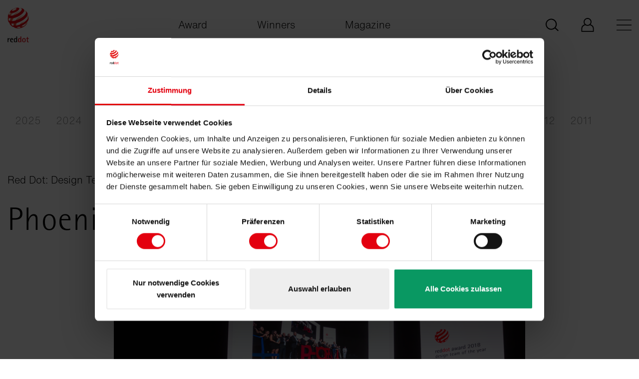

--- FILE ---
content_type: text/html; charset=utf-8
request_url: https://www.red-dot.org/pd/red-dot-design-team-of-the-year/hall-of-fame/2018/
body_size: 6581
content:
<!DOCTYPE html>
<html lang="en">
<head>

<meta charset="utf-8">
<!-- 
	This website is powered by TYPO3 - inspiring people to share!
	TYPO3 is a free open source Content Management Framework initially created by Kasper Skaarhoj and licensed under GNU/GPL.
	TYPO3 is copyright 1998-2026 of Kasper Skaarhoj. Extensions are copyright of their respective owners.
	Information and contribution at https://typo3.org/
-->



<title>Phoenix Design Team</title>
<meta name="generator" content="TYPO3 CMS" />
<meta name="twitter:card" content="summary" />
<meta name="p:domain_verify" content="b69dbbbdf6a0728f3c6a4d6a1bd6a01e" />


<link rel="stylesheet" href="/_assets/3e14b6616a3de3e68efc0d456275bc86/lightbox2/css/lightbox.css?1729868148" media="all">
<link rel="stylesheet" href="/_assets/da7bbd4aa1f5ce3fbedffd238001a9db/Css/livestream-banner.css?1765979583" media="all">
<link rel="stylesheet" href="/frontend/main.0dbe887a.css?1750761609" media="all">
<link rel="stylesheet" href="/frontend/vue.0bb48d68.css?1750761609" media="all">






<link rel="shortcut icon" href="/frontend/images/favicon.ico" type="image/x-icon">
<meta http-equiv="x-ua-compatible" content="ie=edge">
<meta name="date" content="2026-01-24T09:01:01+0000">
<meta name="revisit-after" content="1">
<meta name="includeGlobal" content="1">
<meta name="viewport" content="width=device-width, initial-scale=1">
<meta name="author" content="Red Dot">
<meta name="copyright" content="Red Dot">
<meta name="page-topic" content="Red Dot">
<meta name="audience" content="all">
<meta name="rating" content="general">
<meta name="SKYPE_TOOLBAR" content="SKYPE_TOOLBAR_PARSER_COMPATIBLE">
<link rel="alternate" hreflang="de" href="/de/pd/design-team-of-the-year/hall-of-fame/2018"/><link rel="alternate" hreflang="x-default" href="/pd/red-dot-design-team-of-the-year/hall-of-fame/2018"/><link rel="alternate" hreflang="zh" href="/zh/pd/red-dot-design-team-of-the-year/hall-of-fame/2018"/><link rel="alternate" hreflang="" href="/ko/pd/red-dot-design-team-of-the-year/hall-of-fame/2018"/>
            <!-- Google Tag Manager -->
            <script>(function(w,d,s,l,i){w[l]=w[l]||[];w[l].push({'gtm.start':
            new Date().getTime(),event:'gtm.js'});var f=d.getElementsByTagName(s)[0],
            j=d.createElement(s),dl=l!='dataLayer'?'&l='+l:'';j.async=true;j.src=
            'https://www.googletagmanager.com/gtm.js?id='+i+dl;f.parentNode.insertBefore(j,f);
            })(window,document,'script','dataLayer','GTM-MJHZVHX');</script>
            <!-- End Google Tag Manager -->
<link rel="canonical" href="https://www.red-dot.org/pd/red-dot-design-team-of-the-year/hall-of-fame/2018"/>

<link rel="alternate" hreflang="de-DE" href="https://www.red-dot.org/de/pd/design-team-of-the-year/hall-of-fame/2018"/>
<link rel="alternate" hreflang="en-US" href="https://www.red-dot.org/pd/red-dot-design-team-of-the-year/hall-of-fame/2018"/>
<link rel="alternate" hreflang="zh_CN" href="https://www.red-dot.org/zh/pd/red-dot-design-team-of-the-year/hall-of-fame/2018"/>
<link rel="alternate" hreflang="ko-KR" href="https://www.red-dot.org/ko/pd/red-dot-design-team-of-the-year/hall-of-fame/2018"/>
<link rel="alternate" hreflang="x-default" href="https://www.red-dot.org/de/pd/design-team-of-the-year/hall-of-fame/2018"/>
<!-- This site is optimized with the Yoast SEO for TYPO3 plugin - https://yoast.com/typo3-extensions-seo/ -->
<script type="application/ld+json">[{"@context":"https:\/\/www.schema.org","@type":"BreadcrumbList","itemListElement":[{"@type":"ListItem","position":1,"item":{"@id":"https:\/\/www.red-dot.org\/","name":"Red Dot Design Award"}},{"@type":"ListItem","position":2,"item":{"@id":"https:\/\/www.red-dot.org\/award","name":"Award"}},{"@type":"ListItem","position":3,"item":{"@id":"https:\/\/www.red-dot.org\/pd","name":"Product Design"}},{"@type":"ListItem","position":4,"item":{"@id":"https:\/\/www.red-dot.org\/pd\/red-dot-design-team-of-the-year","name":"Design Team of the Year"}},{"@type":"ListItem","position":5,"item":{"@id":"https:\/\/www.red-dot.org\/pd\/red-dot-design-team-of-the-year\/hall-of-fame","name":"Hall of Fame"}},{"@type":"ListItem","position":6,"item":{"@id":"https:\/\/www.red-dot.org\/pd\/red-dot-design-team-of-the-year\/hall-of-fame\/2018","name":"2018"}}]}]</script>
</head>
<body class="body-bg-white">

    

    <div class="livestream-banner-wrapper">


    <div class="container">
    <div class="row">
    <div class="col-12">
    <div id="livestream-banner"
         class="livestream-banner"
         data-start-date="1751443200"
         data-end-date="1752012000"
         data-countdown-target="1751989500"
         data-livestream-url="https://www.youtube.com/watch?v=TFCnehHAxJU">

        <div class="livestream-banner-inner d-flex justify-content-between align-items-center">
            <div class="d-flex align-items-start text-left livestream-banner-dates flex-column">
                <span class="text-white livestream-banner-header">Red Dot Gala: Product Design 2025</span>
                
                    <span class="text-start small">
                        Start Livestream:  8 July, 5:45 pm
                    
                        (CEST)
                    </span>
                
                
            </div>

            <div class="livestream-banner-content d-flex align-items-center">

                
                    <div class="livestream-banner-text flex-column d-flex">


                        
                            <div class="livestream-banner-link">
                                <a class="d-flex gap-2 align-items-center" href="https://www.youtube.com/watch?v=TFCnehHAxJU" target="_blank" rel="noopener">
                                    <svg xmlns="http://www.w3.org/2000/svg" width="23" height="18" viewBox="0 0 23 18" fill="none">
                                        <path d="M11.335 0.5C11.3713 0.500004 16.1037 0.501247 19.2627 0.746094C19.7055 0.800592 20.6705 0.806271 21.5322 1.76758C22.2115 2.50141 22.4326 4.16895 22.4326 4.16895C22.4365 4.20268 22.6592 6.14173 22.6592 8.08105V9.91406C22.6592 11.8704 22.4326 13.8262 22.4326 13.8262C22.429 13.853 22.2053 15.4982 21.5322 16.2246C20.6704 17.186 19.7054 17.1924 19.2627 17.249C16.1057 17.4909 11.3725 17.4999 11.3301 17.5C11.3301 17.5 5.43762 17.4424 3.625 17.2568C3.12053 17.1563 1.98954 17.1853 1.12695 16.2236C0.448828 15.4925 0.227321 13.8309 0.226562 13.8252C0.226562 13.8252 3.46272e-06 11.8702 0 9.91309V8.08008C0 6.14232 0.222478 4.20435 0.226562 4.16895C0.226562 4.16895 0.44837 2.50141 1.12695 1.76758C1.98966 0.805846 2.95478 0.800632 3.39746 0.746094C6.56796 0.500323 11.3242 0.5 11.3242 0.5H11.335ZM8.5 13.25L15.583 9L8.5 4.75V13.25Z" fill="white"/>
                                    </svg> 
        Watch our YouTube Livestream
    
                                </a>
                            </div>
                        

                    </div>
                



            </div>



            <div class="d-flex livestream-banner-interaction align-items-start">
                <div class="livestream-banner-countdown">
                    <div class="countdown-timer">
                        <div class="countdown-days">
                            <span class="countdown-value days">00</span>
                            <span class="countdown-label">days</span>
                        </div>
                        <div class="countdown-hours">
                            <span class="countdown-value hours">00</span>
                            <span class="countdown-label">hours</span>
                        </div>
                        <div class="countdown-minutes">
                            <span class="countdown-value minutes">00</span>
                            <span class="countdown-label">minutes</span>
                        </div>
                    </div>
                </div>
                <button class="livestream-banner-close d-flex" aria-label="Banner schließen">
                    <svg xmlns="http://www.w3.org/2000/svg" width="16" height="16" viewBox="0 0 16 16" fill="none">
                        <path d="M15.6382 0.361809C15.1558 -0.120603 14.3518 -0.120603 13.8693 0.361809L8 6.23115L2.17085 0.361809C1.68844 -0.120603 0.884422 -0.120603 0.40201 0.361809C-0.0804018 0.844221 -0.0804018 1.64824 0.40201 2.13065L6.23115 8L0.361809 13.8291C-0.120603 14.3116 -0.120603 15.1156 0.361809 15.598C0.603015 15.8392 0.924623 15.9598 1.24623 15.9598C1.56784 15.9598 1.88945 15.8392 2.13065 15.598L8 9.76884L13.8291 15.6382C14.0704 15.8794 14.392 16 14.7136 16C15.0352 16 15.3568 15.8794 15.598 15.6382C16.0804 15.1558 16.0804 14.3518 15.598 13.8693L9.76884 8L15.6382 2.17085C16.1206 1.64824 16.1206 0.884422 15.6382 0.361809Z" fill="white"/>
                    </svg>
                </button>
            </div>



        </div>
    </div>
    </div>
    </div>
    </div>
    </div>



<div class="page-wrapper ">
    
<header id="js-vue-header" class="page-header">
</header>

<script id="bootstrap-config-input" type="application/json">{"sitemap":[{"type":0,"children":[{"type":0,"children":[{"type":0,"children":[],"attributes":{"label":"Winners\u2019 Benefits","description":"","url":"/pd/winners-benefits","active":false,"hideForDesktop":false}},{"type":0,"children":[],"attributes":{"label":"Awards","description":"","url":"/pd/distinctions","active":false,"hideForDesktop":false}},{"type":0,"children":[],"attributes":{"label":"Red Dot Label","description":"","url":"/pd/red-dot-label","active":false,"hideForDesktop":false}},{"type":0,"children":[],"attributes":{"label":"Categories","description":"","url":"/pd/categories","active":false,"hideForDesktop":false}},{"type":0,"children":[],"attributes":{"label":"Participate","description":"","url":"/pd/participate","active":false,"hideForDesktop":false}},{"type":0,"children":[],"attributes":{"label":"Dates & Fees","description":"","url":"/pd/dates-fees","active":false,"hideForDesktop":false}},{"type":0,"children":[],"attributes":{"label":"Award Ceremony","description":"","url":"/pd/award-ceremony","active":false,"hideForDesktop":false}},{"type":0,"children":[],"attributes":{"label":"Design Team of the Year","description":"","url":"/pd/red-dot-design-team-of-the-year","active":true,"hideForDesktop":false}},{"type":0,"children":[],"attributes":{"label":"Young Professionals","description":"","url":"/ypad","active":false,"hideForDesktop":false}},{"type":0,"children":[],"attributes":{"label":"Red Dot Jury","description":"","url":"/pd/red-dot-jury","active":false,"hideForDesktop":false}},{"type":0,"children":[],"attributes":{"label":"FAQ","description":"","url":"/pd/faq","active":false,"hideForDesktop":false}},{"type":2,"children":[],"attributes":{"label":"Register for updates","description":"","url":"https://mailing.red-dot.de/form/pd-form-en/","active":false,"hideForDesktop":false}}],"attributes":{"label":"Product Design","description":"","url":"/pd","active":true,"hideForDesktop":false}},{"type":0,"children":[{"type":0,"children":[],"attributes":{"label":"Winners' Benefits","description":"","url":"/bcd/winners-benefits","active":false,"hideForDesktop":false}},{"type":0,"children":[],"attributes":{"label":"Distinctions","description":"","url":"/bcd/distinctions","active":false,"hideForDesktop":false}},{"type":0,"children":[],"attributes":{"label":"Categories","description":"","url":"/bcd/categories","active":false,"hideForDesktop":false}},{"type":0,"children":[],"attributes":{"label":"Participate","description":"","url":"/bcd/participate","active":false,"hideForDesktop":false}},{"type":0,"children":[],"attributes":{"label":"Dates & Fees","description":"","url":"/bcd/termine-kosten","active":false,"hideForDesktop":false}},{"type":0,"children":[],"attributes":{"label":"Award Ceremony","description":"","url":"/bcd/award-ceremony","active":false,"hideForDesktop":false}},{"type":0,"children":[],"attributes":{"label":"Agency of the Year","description":"","url":"/bcd/red-dot-agency-of-the-year","active":false,"hideForDesktop":false}},{"type":0,"children":[],"attributes":{"label":"Junior Award","description":"","url":"/bcd/junior-award","active":false,"hideForDesktop":false}},{"type":0,"children":[],"attributes":{"label":"Red Dot Jury","description":"","url":"/bcd/red-dot-jury","active":false,"hideForDesktop":false}},{"type":0,"children":[],"attributes":{"label":"FAQ","description":"","url":"/bcd/faq","active":false,"hideForDesktop":false}},{"type":2,"children":[],"attributes":{"label":"Register for Updates","description":"","url":"https://mailing.red-dot.de/form/cd-form-en/","active":false,"hideForDesktop":false}}],"attributes":{"label":"Brands & Communication Design","description":"","url":"/bcd","active":false,"hideForDesktop":false}},{"type":0,"children":[{"type":0,"children":[],"attributes":{"label":"Winners\u2019 Benefits","description":"","url":"/design-concept/winners-benefits","active":false,"hideForDesktop":false}},{"type":0,"children":[],"attributes":{"label":"Distinctions","description":"","url":"/design-concept/distinctions","active":false,"hideForDesktop":false}},{"type":0,"children":[],"attributes":{"label":"Categories","description":"","url":"/design-concept/categories","active":false,"hideForDesktop":false}},{"type":0,"children":[],"attributes":{"label":"Participate","description":"","url":"/design-concept/participate","active":false,"hideForDesktop":false}},{"type":0,"children":[],"attributes":{"label":"Dates & Fees","description":"","url":"/design-concept/dates-fees","active":false,"hideForDesktop":false}},{"type":0,"children":[],"attributes":{"label":"FAQ","description":"","url":"/design-concept/faqs","active":false,"hideForDesktop":false}},{"type":2,"children":[],"attributes":{"label":"Red Dot Winners","description":"","url":"https://www.red-dot.org/search?solr[filter][]=meta_categories:/12/","active":false,"hideForDesktop":false}},{"type":0,"children":[],"attributes":{"label":"Red Dot: Luminary","description":"","url":"/design-concept/red-dot-luminary","active":false,"hideForDesktop":false}},{"type":0,"children":[],"attributes":{"label":"Red Dot: Peter Zec Prize","description":"","url":"/design-concept/red-dot-peter-zec-prize","active":false,"hideForDesktop":false}},{"type":0,"children":[],"attributes":{"label":"Award Ceremony","description":"","url":"/design-concept/award-ceremony","active":false,"hideForDesktop":false}},{"type":0,"children":[],"attributes":{"label":"Red Dot Jury","description":"","url":"/design-concept/jury","active":false,"hideForDesktop":false}},{"type":0,"children":[],"attributes":{"label":"Red Dot Design Museum Singapore","description":"","url":"/design-concept/red-dot-design-museum-singapore","active":false,"hideForDesktop":false}},{"type":0,"children":[],"attributes":{"label":"Red Dot Design Ranking","description":"","url":"/design-concept/red-dot-design-ranking","active":false,"hideForDesktop":false}}],"attributes":{"label":"Design Concept","description":"","url":"/design-concept","active":false,"hideForDesktop":false}},{"type":0,"children":[],"attributes":{"label":"Login My Red Dot","description":"","url":"/my-red-dot","active":false,"hideForDesktop":false}}],"attributes":{"label":"Award","description":"","url":"/award","active":true,"hideForDesktop":false}},{"type":0,"children":[{"type":2,"children":[],"attributes":{"label":"All winners","description":"","url":"https://www.red-dot.org/search","active":false,"hideForDesktop":false}},{"type":0,"children":[],"attributes":{"label":"Winners profiles 2025","description":"","url":"/magazine/winner-profiles-bcd-2025","active":false,"hideForDesktop":false}},{"type":0,"children":[],"attributes":{"label":"Designer profiles 2025","description":"","url":"/magazine/designerprofiles-pd-2025","active":false,"hideForDesktop":false}},{"type":0,"children":[],"attributes":{"label":"Red Dot Celebration 2025","description":"","url":"/magazine/red-dot-award-product-design-2025","active":false,"hideForDesktop":false}},{"type":0,"children":[],"attributes":{"label":"Design Concept Awards Ceremony 2025","description":"","url":"/design-concept/awarding-ceremony","active":false,"hideForDesktop":false}},{"type":0,"children":[],"attributes":{"label":"Design Concept Designer Profile 2025","description":"","url":"/magazine/designer-profile-dc-2025","active":false,"hideForDesktop":false}}],"attributes":{"label":"Winners","description":"","url":"/search","active":false,"hideForDesktop":false}},{"type":0,"children":[{"type":0,"children":[],"attributes":{"label":"People","description":"","url":"/magazine/people","active":false,"hideForDesktop":false}},{"type":0,"children":[],"attributes":{"label":"Products","description":"","url":"/magazine/products","active":false,"hideForDesktop":false}},{"type":0,"children":[],"attributes":{"label":"Projects","description":"","url":"/magazine/projects","active":false,"hideForDesktop":false}},{"type":0,"children":[],"attributes":{"label":"Places","description":"","url":"/magazine/places","active":false,"hideForDesktop":false}}],"attributes":{"label":"Magazine","description":"","url":"/magazine","active":false,"hideForDesktop":false}},{"type":0,"children":[{"type":0,"children":[],"attributes":{"label":"Red Dot Award","description":"","url":"/about-red-dot/red-dot-award","active":false,"hideForDesktop":true}},{"type":0,"children":[],"attributes":{"label":"History","description":"","url":"/about-red-dot/history","active":false,"hideForDesktop":true}},{"type":0,"children":[],"attributes":{"label":"Peter Zec","description":"","url":"/about-red-dot/peter-zec","active":false,"hideForDesktop":true}},{"type":0,"children":[],"attributes":{"label":"Museums","description":"","url":"/about-red-dot/museums","active":false,"hideForDesktop":true}},{"type":0,"children":[],"attributes":{"label":"Red Dot Edition","description":"","url":"/about-red-dot/red-dot-edition","active":false,"hideForDesktop":true}},{"type":0,"children":[],"attributes":{"label":"Red Dot Institute","description":"","url":"/about-red-dot/red-dot-institute","active":false,"hideForDesktop":true}},{"type":0,"children":[],"attributes":{"label":"Cooperation Partners","description":"","url":"/about-red-dot/cooperation-partners","active":false,"hideForDesktop":true}}],"attributes":{"label":"About Red Dot","description":"","url":"/about-red-dot","active":false,"hideForDesktop":false}},{"type":0,"children":[],"attributes":{"label":"Jobs","description":"","url":"/about-red-dot/jobs-red-dot","active":false,"hideForDesktop":false}},{"type":0,"children":[],"attributes":{"label":"Contact","description":"","url":"/contact","active":false,"hideForDesktop":false}}],"languages":[{"label_short":"de","label_long":"Deutsch","url":"/de/pd/design-team-of-the-year/hall-of-fame/2018","active":false},{"label_short":"en","label_long":"English","url":"/pd/red-dot-design-team-of-the-year/hall-of-fame/2018","active":true},{"label_short":"zh","label_long":"Chinese","url":"/zh/pd/red-dot-design-team-of-the-year/hall-of-fame/2018","active":false},{"label_short":"ko","label_long":"Korean","url":"/ko/pd/red-dot-design-team-of-the-year/hall-of-fame/2018","active":false}],"servicemenu":[{"type":0,"label":"Press","description":"","url":"/press/press-releases","gtag_entry_label":"Press","hideForDesktop":false},{"type":0,"label":"Imprint","description":"","url":"/imprint","gtag_entry_label":"Imprint","hideForDesktop":false}],"socialmedia":[{"type":2,"label":"LinkedIn","description":"","url":"https://www.linkedin.com/company/red-dot-design-award/","gtag_entry_label":"LinkedIn","hideForDesktop":false},{"type":2,"label":"Instagram","description":"","url":"https://www.instagram.com/reddotdesignaward","gtag_entry_label":"Instagram","hideForDesktop":false},{"type":2,"label":"Youtube","description":"","url":"http://www.youtube.com/reddotchannel","gtag_entry_label":"Youtube","hideForDesktop":false},{"type":2,"label":"Pinterest","description":"","url":"https://www.pinterest.de/reddotdesignaward/","gtag_entry_label":"Pinterest","hideForDesktop":false}],"mainmenu":[{"type":2,"label":"My Red Dot - Product Design","description":"","url":"https://www.myreddot.de/reddot/pages/frontend/login.xhtml?lang=","gtag_entry_label":"My Red Dot - Product Design","hideForDesktop":false},{"type":2,"label":"My Red Dot - Brands & Communication Design","description":"","url":"https://www.myreddot.de/reddot/pages/frontend/login.xhtml?lang=","gtag_entry_label":"My Red Dot - Brands & Communication Design","hideForDesktop":false},{"type":2,"label":"My Red Dot - Design Concept","description":"","url":"https://dc.red-dot.sg/login.php","gtag_entry_label":"My Red Dot - Design Concept","hideForDesktop":false}],"shortcutlinks":[{"type":0,"attributes":{"label":"Award","url":"/award","active":false}},{"type":0,"attributes":{"label":"Winners","url":"/search","active":false}},{"type":0,"attributes":{"label":"Magazine","url":"/magazine","active":false}}],"localeUrl":"https://www.red-dot.org/","showSearchBox":true,"static":{"autocompleteEndpoint":"https://www.red-dot.org/pd/red-dot-design-team-of-the-year/hall-of-fame/2018/suggest.json?tx_ppwreddotaward_suggest%5BqueryString%5D=","back":"Back","search_placeholder":"Search","search_submit":"Go","searchUrl":"/global-search?q="}}
</script>


    
    <main class="page-main page-main--heroless">
        
    

    <nav class="section spacing-top-12">
        <div class="container">
            <div class="row">
                <div class="col-12">
                    <div class="content-nav-wrapper js-tabs-wrapper">
                        <nav class="content-nav js-tabs-nav">
                            <div class="controls">
                                <div class="go-left js-go-left"></div>
                                <div class="go-right js-go-right"></div>
                            </div>
                            <ol class="link js-tabs">
                                
                                    <li class="">
                                        <a href="/pd/red-dot-design-team-of-the-year/hall-of-fame/2025">
                                            
                                                    2025
                                                
                                        </a>
                                    </li>
                                
                                    <li class="">
                                        <a href="/pd/red-dot-design-team-of-the-year/hall-of-fame/thule-design-team">
                                            
                                                    2024
                                                
                                        </a>
                                    </li>
                                
                                    <li class="">
                                        <a href="/pd/red-dot-design-team-of-the-year/hall-of-fame/doty-logitech-design">
                                            
                                                    2023
                                                
                                        </a>
                                    </li>
                                
                                    <li class="">
                                        <a href="/pd/red-dot-design-team-of-the-year/hall-of-fame/doty-philips-experience-design-team">
                                            
                                                    2022
                                                
                                        </a>
                                    </li>
                                
                                    <li class="">
                                        <a href="/pd/red-dot-design-team-of-the-year/hall-of-fame/doty2021-studio-fa-porsche">
                                            
                                                    2021
                                                
                                        </a>
                                    </li>
                                
                                    <li class="">
                                        <a href="/pd/red-dot-design-team-of-the-year/hall-of-fame/doty2020-fiskars">
                                            
                                                    2020
                                                
                                        </a>
                                    </li>
                                
                                    <li class="">
                                        <a href="/pd/red-dot-design-team-of-the-year/hall-of-fame/2019">
                                            
                                                    2019
                                                
                                        </a>
                                    </li>
                                
                                    <li class="is-active">
                                        <a href="/pd/red-dot-design-team-of-the-year/hall-of-fame/2018">
                                            
                                                    2018
                                                
                                        </a>
                                    </li>
                                
                                    <li class="">
                                        <a href="/pd/red-dot-design-team-of-the-year/hall-of-fame/2017">
                                            
                                                    2017
                                                
                                        </a>
                                    </li>
                                
                                    <li class="">
                                        <a href="/pd/red-dot-design-team-of-the-year/hall-of-fame/2016">
                                            
                                                    2016
                                                
                                        </a>
                                    </li>
                                
                                    <li class="">
                                        <a href="/pd/red-dot-design-team-of-the-year/hall-of-fame/2015">
                                            
                                                    2015
                                                
                                        </a>
                                    </li>
                                
                                    <li class="">
                                        <a href="/pd/red-dot-design-team-of-the-year/hall-of-fame/2014">
                                            
                                                    2014
                                                
                                        </a>
                                    </li>
                                
                                    <li class="">
                                        <a href="/pd/red-dot-design-team-of-the-year/hall-of-fame/2013">
                                            
                                                    2013
                                                
                                        </a>
                                    </li>
                                
                                    <li class="">
                                        <a href="/pd/red-dot-design-team-of-the-year/hall-of-fame/2012">
                                            
                                                    2012
                                                
                                        </a>
                                    </li>
                                
                                    <li class="">
                                        <a href="/pd/red-dot-design-team-of-the-year/hall-of-fame/2011">
                                            
                                                    2011
                                                
                                        </a>
                                    </li>
                                
                            </ol>
                        </nav>
                    </div>
                </div>
            </div>
        </div>
    </nav>



    <!--TYPO3SEARCH_begin-->
    
<section class="section default spacing-bottom-0 spacing-top-25"><div id="c6437" class="container"><div class="row"><div class="col-12"></div></div><div class="row"><div class="col-12"><p>Red Dot: Design Team of the Year 2018</p><h1>Phoenix Design Team</h1></div></div></div></section>



<section class="section default spacing-top-25"><div id="c6438" class="container"><a id="c6447"></a><div class="row "><div class="col-md-2 "></div><div class="col-md-8 "><a id="c6441"></a><div class="ce-gallery" data-ce-columns="1" data-ce-images="1"><div class="ce-outer"><div class="ce-inner"><div class="ce-row"><div class="ce-column"><figure class="image"><picture><source srcset="/fileadmin/_processed_/8/a/csm_2018_Design_Team_Header_Phoenix_Design_eee11a4e85.jpg" media="(max-width: 767px)"><source srcset="/fileadmin/_processed_/8/a/csm_2018_Design_Team_Header_Phoenix_Design_f13ffd60e1.jpg" media="(min-width: 768px) and (max-width: 1279px)"><source srcset="/fileadmin/user_upload/2018_Design_Team_Header_Phoenix_Design.jpg" media="(min-width: 1280px)"><img class="image-embed-item" src="/fileadmin/_processed_/8/a/csm_2018_Design_Team_Header_Phoenix_Design_692f3c35e1.jpg" width="1400" height="933" loading="lazy" alt="" /></picture></figure></div></div></div></div></div></div><div class="col-md-2 "></div></div></div></section>



<section class="section default spacing-bottom-0 spacing-top-25"><div id="c6439" class="container"><a id="c6449"></a><div class="row "><div class="col-md-2 "></div><div class="col-md-8 "><a id="c6440"></a><p>The title of honour „Red Dot: Design Team of the Year 2018” went to Phoenix Design with its teams in Stuttgart, Munich and Shanghai. With “Logic, moral and magic”, the design studio has consistently obtained top-class results over decades. Founded in 1987 by Andreas Haug and Tom Schönherr, the interdisciplinary teams with an international gearing design brand-specific products and services for its clients – among them Duravit, Hansgrohe, Loewe, Haier, Huawei, Trumpf, Viessmann, Vorwerk and Zeiss. What characterises the designs is the focus on the needs of the user and the self-explanatory interaction with the product. It is the diversity of the companies and brands as well as the high quality and innovation level of the products with which Phoenix Design has set an exemplary quality standard for design studios.</p></div><div class="col-md-2 "></div></div></div></section>



<section class="section default spacing-top-25"><div id="c6442" class="container"><a id="c6452"></a><div class="row "><div class="col-md-2 "></div><div class="col-md-8 "><a id="c6443"></a><section class="section default spacing-bottom-100"><h3 class="Text">“It seems that human beings have a need for aesthetics and emotions. Products have to fulfil this need.”</h3><p class="Text">Tom Schönherr, Founder and Managing Partner</p></section><a id="c6444"></a><div class="ce-gallery" data-ce-columns="1" data-ce-images="1"><div class="ce-outer"><div class="ce-inner"><div class="ce-row"><div class="ce-column"><figure class="image"><picture><source srcset="/fileadmin/_processed_/f/9/csm_2018_Design_Team_Phoenix_Head_Schoenherr_Collage_c81a5e9fa0.png" media="(max-width: 767px)"><source srcset="/fileadmin/_processed_/f/9/csm_2018_Design_Team_Phoenix_Head_Schoenherr_Collage_ef1f04621e.png" media="(min-width: 768px) and (max-width: 1279px)"><source srcset="/fileadmin/_processed_/f/9/csm_2018_Design_Team_Phoenix_Head_Schoenherr_Collage_83f4e0cee3.png" media="(min-width: 1280px)"><img class="image-embed-item" src="/fileadmin/_processed_/f/9/csm_2018_Design_Team_Phoenix_Head_Schoenherr_Collage_42069b3d8b.png" width="1400" height="930" loading="lazy" alt="" /></picture></figure></div></div></div></div></div></div><div class="col-md-2 "></div></div></div></section>



    <!--TYPO3SEARCH_end-->

    </main>
    


<footer id="js-page-footer" class="page-footer"><div class="container"><div class="row"><div class="col-md-6"><nav class="page-footer-nav"><ul><li><a href="/pd">Product Design</a></li><li><a href="/bcd">Brands &amp; Communication Design</a></li><li><a href="/design-concept">Design Concept</a></li><li><a href="/about-red-dot">About Red Dot</a></li></ul><ul><li><a href="/contact">Contact</a></li><li><a href="/imprint">Imprint</a></li><li><a href="/privacy">Privacy policy</a></li></ul></nav></div><div class="col-md-6"><p><strong>Register for Red Dot Updates:</strong></p><ul><li><a href="https://mailing.red-dot.de/form/pd-form-en/" title="Red Dot Award: Product Design">
                                    Red Dot Award: Product Design
                                </a></li><li><a href="https://mailing.red-dot.de/form/cd-form-en/" title="Red Dot Award: Brands &amp; Communication Design">
                                    Red Dot Award: Brands &amp; Communication Design
                                </a></li></ul></div></div><div class="row"><div class="col-md-6"><nav class="socialmedia"><ul><li><a href="https://www.linkedin.com/company/red-dot-design-award/" title="LinkedIn"><svg xmlns="http://www.w3.org/2000/svg" focusable="false" role="img"><use xlink:href="/frontend/images/sprite.svg#icon-linkedin" /></svg></a></li><li><a href="https://www.instagram.com/reddotdesignaward" title="Instagram"><svg xmlns="http://www.w3.org/2000/svg" focusable="false" role="img"><use xlink:href="/frontend/images/sprite.svg#icon-insta" /></svg></a></li><li><a href="http://www.youtube.com/reddotchannel" title="Youtube"><svg xmlns="http://www.w3.org/2000/svg" focusable="false" role="img"><use xlink:href="/frontend/images/sprite.svg#icon-youtube" /></svg></a></li><li><a href="https://www.pinterest.de/reddotdesignaward/" title="Pinterest"><svg xmlns="http://www.w3.org/2000/svg" focusable="false" role="img"><use xlink:href="/frontend/images/sprite.svg#icon-pinterest" /></svg></a></li></ul></nav></div><div class="col-md-6"><span>Copyright<br>Red Dot 2026</span></div></div></div></footer>





</div>

<div class="scroll-to-top" id="js-scroll-to-top">
    <svg xmlns="http://www.w3.org/2000/svg" focusable="false" role="img"><use xlink:href="/frontend/images/sprite.svg#icon-scroll-to-top" /></svg>
</div>





    
        <script src="/frontend/runtime.91ea31f5.js" data-cookieconsent="ignore"></script>
    
        <script src="/frontend/main.c47ca451.js" data-cookieconsent="ignore"></script>
    


    
        <script src="/frontend/vue.41c41d65.js" data-cookieconsent="ignore"></script>

<script src="/frontend/search.a747c8b5.js?1750761609"></script>
<script src="/_assets/da7bbd4aa1f5ce3fbedffd238001a9db/JavaScript/LivestreamBanner.js?1751438804"></script>
<script src="/_assets/2a58d7833cb34b2a67d37f5b750aa297/JavaScript/default_frontend.js?1733497385"></script>
<script src="/_assets/da7bbd4aa1f5ce3fbedffd238001a9db/JavaScript/lightbox-override.js?1754951440"></script>


</body>
</html>

--- FILE ---
content_type: text/css; charset=utf-8
request_url: https://www.red-dot.org/frontend/vue.0bb48d68.css?1750761609
body_size: 3266
content:
svg[data-v-375f29e2]{width:inherit;height:inherit;fill:currentColor}.searchbox[data-v-78eb1f72]{position:relative;height:55px;background-color:#fff;animation:popup-data-v-78eb1f72 .4s ease;animation-iteration-count:1;animation-fill-mode:forwards}.searchbox--draw[data-v-78eb1f72]{animation:none}.searchbox--draw .line[data-v-78eb1f72]{animation:draw-line-data-v-78eb1f72 .5s linear;animation-iteration-count:1;animation-fill-mode:forwards}.searchbox--draw .line-submit[data-v-78eb1f72]{animation:draw-line-data-v-78eb1f72 .2s linear;animation-iteration-count:1;animation-fill-mode:forwards;animation-delay:.3s}.input-wrapper[data-v-78eb1f72]{position:absolute;top:0;left:0;height:inherit}.submit-button[data-v-78eb1f72]{position:absolute;top:1px;right:1px;border:0;color:#000;font-size:18px;cursor:pointer;background-color:#fff;transition:background-color .4s ease,color .4s ease}.submit-button.allow-hover[data-v-78eb1f72]:hover{color:#fff;background-color:#000}@keyframes popup-data-v-78eb1f72{0%{opacity:0;transform:scale(.1)}to{opacity:1;transform:scale(1)}}@keyframes draw-line-data-v-78eb1f72{0%{opacity:0}to{opacity:1;stroke-dashoffset:0}}@keyframes list-fadein-data-v-48845f3d{0%{opacity:0;transform:translate3d(50%,0,0)}40%{opacity:0;transform:translate3d(50%,0,0)}to{opacity:1;transform:translateZ(0)}}.fade-enter-active[data-v-48845f3d],.fade-leave-active[data-v-48845f3d]{transition:opacity .2s}.fade-enter[data-v-48845f3d],.fade-leave-to[data-v-48845f3d]{opacity:0}ul[data-v-48845f3d]{width:100%;list-style:none;margin:0;padding:0}li[data-v-48845f3d]{margin:0;padding:0}.level-1[data-v-48845f3d]{transform:translateZ(0);transition:transform .3s ease;font-size:22px}@media (min-width:768px){.level-1[data-v-48845f3d]{font-size:26px}}.level-1>li[data-v-48845f3d]:nth-last-child(3){margin-top:40px}.level-1 a[data-v-48845f3d],.level-1 span[data-v-48845f3d]{display:block;color:#000;padding:4px 40px 4px 30px;background-color:transparent;cursor:pointer;transition:color .2s ease}.level-1 a.has-children[data-v-48845f3d],.level-1 span.has-children[data-v-48845f3d]{position:relative}.level-1 a.has-children[data-v-48845f3d]:after,.level-1 span.has-children[data-v-48845f3d]:after{content:"";position:absolute;display:block;width:9px;height:9px;border-bottom:2px solid #000;border-right:2px solid #000;pointer-events:none;transform-origin:66% 66%;transition:transform .25s ease-in-out;transform:rotate(315deg);top:13px;right:32px}@media (min-width:768px){.level-1 a.has-children[data-v-48845f3d]:after,.level-1 span.has-children[data-v-48845f3d]:after{top:18px;right:40px}}.level-1 a.has-children[data-v-48845f3d]:after,.level-1 span.has-children[data-v-48845f3d]:after{transition:all .2s ease}.level-1 a.is-active[data-v-48845f3d],.level-1 a[data-v-48845f3d]:hover,.level-1 span.is-active[data-v-48845f3d],.level-1 span[data-v-48845f3d]:hover{color:#bababa;text-decoration:none}.level-1 a.is-active.has-children[data-v-48845f3d]:after,.level-1 a:hover.has-children[data-v-48845f3d]:after,.level-1 span.is-active.has-children[data-v-48845f3d]:after,.level-1 span:hover.has-children[data-v-48845f3d]:after{content:"";position:absolute;display:block;width:9px;height:9px;border-bottom:2px solid #bababa;border-right:2px solid #bababa;pointer-events:none;transform-origin:66% 66%;transition:transform .25s ease-in-out;transform:rotate(315deg);top:13px;right:32px}@media (min-width:768px){.level-1 a.is-active.has-children[data-v-48845f3d]:after,.level-1 a:hover.has-children[data-v-48845f3d]:after,.level-1 span.is-active.has-children[data-v-48845f3d]:after,.level-1 span:hover.has-children[data-v-48845f3d]:after{top:18px;right:40px}}.level-1 .back[data-v-48845f3d]{position:relative;display:block;font-size:18px;padding-left:53px}.level-1 .back .arrow[data-v-48845f3d]{position:absolute;top:10px;left:29px;display:block;width:17px;height:13px;transform:rotate(180deg);color:#000;fill:currentColor;transition:color .2s ease}@media (min-width:768px){.level-1 .back .arrow[data-v-48845f3d]{height:15px}}.level-1 .back:hover .arrow[data-v-48845f3d]{color:#bababa}.level-2[data-v-48845f3d],.level-3[data-v-48845f3d]{display:none;position:absolute;top:0;left:0;transform:translate3d(100%,0,0);transition:transform .2s ease}.level-2 .parent[data-v-48845f3d],.level-3 .parent[data-v-48845f3d]{margin:0 0 12px}.level-2.is-active[data-v-48845f3d],.level-3.is-active[data-v-48845f3d]{display:block}@supports (animation-fill-mode:forwards){.level-2.animate-right li[data-v-48845f3d],.level-3.animate-right li[data-v-48845f3d]{opacity:0;animation:list-fadein-data-v-48845f3d .3s;animation-iteration-count:1;animation-fill-mode:forwards}.level-2.animate-right li[data-v-48845f3d]:nth-child(2),.level-3.animate-right li[data-v-48845f3d]:nth-child(2){animation-delay:.15s}.level-2.animate-right li[data-v-48845f3d]:nth-child(3),.level-3.animate-right li[data-v-48845f3d]:nth-child(3){animation-delay:.225s}.level-2.animate-right li[data-v-48845f3d]:nth-child(4),.level-3.animate-right li[data-v-48845f3d]:nth-child(4){animation-delay:.3s}.level-2.animate-right li[data-v-48845f3d]:nth-child(5),.level-3.animate-right li[data-v-48845f3d]:nth-child(5){animation-delay:.375s}.level-2.animate-right li[data-v-48845f3d]:nth-child(6),.level-3.animate-right li[data-v-48845f3d]:nth-child(6){animation-delay:.45s}.level-2.animate-right li[data-v-48845f3d]:nth-child(7),.level-3.animate-right li[data-v-48845f3d]:nth-child(7){animation-delay:.525s}.level-2.animate-right li[data-v-48845f3d]:nth-child(8),.level-3.animate-right li[data-v-48845f3d]:nth-child(8){animation-delay:.6s}.level-2.animate-right li[data-v-48845f3d]:nth-child(9),.level-3.animate-right li[data-v-48845f3d]:nth-child(9){animation-delay:.675s}.level-2.animate-right li[data-v-48845f3d]:nth-child(10),.level-3.animate-right li[data-v-48845f3d]:nth-child(10){animation-delay:.75s}.level-2.animate-right li[data-v-48845f3d]:nth-child(11),.level-3.animate-right li[data-v-48845f3d]:nth-child(11){animation-delay:.825s}.level-2.animate-right li[data-v-48845f3d]:nth-child(12),.level-3.animate-right li[data-v-48845f3d]:nth-child(12){animation-delay:.9s}.level-2.animate-right li[data-v-48845f3d]:nth-child(13),.level-3.animate-right li[data-v-48845f3d]:nth-child(13){animation-delay:.975s}.level-2.animate-right li[data-v-48845f3d]:nth-child(14),.level-3.animate-right li[data-v-48845f3d]:nth-child(14){animation-delay:1.05s}.level-2.animate-right li[data-v-48845f3d]:nth-child(15),.level-3.animate-right li[data-v-48845f3d]:nth-child(15){animation-delay:1.125s}.level-2.animate-right li[data-v-48845f3d]:nth-child(16),.level-3.animate-right li[data-v-48845f3d]:nth-child(16){animation-delay:1.2s}.level-2.animate-right li[data-v-48845f3d]:nth-child(17),.level-3.animate-right li[data-v-48845f3d]:nth-child(17){animation-delay:1.275s}.level-2.animate-right li[data-v-48845f3d]:nth-child(18),.level-3.animate-right li[data-v-48845f3d]:nth-child(18){animation-delay:1.35s}.level-2.animate-right li[data-v-48845f3d]:nth-child(19),.level-3.animate-right li[data-v-48845f3d]:nth-child(19){animation-delay:1.425s}}.level-2[data-v-48845f3d]{top:-37px}.service-menu[data-v-4b4984d1]{margin-top:45px;font-size:18px}.service-menu ul[data-v-4b4984d1]{width:100%;list-style:none;margin:0;padding:0}.service-menu li[data-v-4b4984d1]{margin:0;padding:0}.service-menu a[data-v-4b4984d1]{display:block;color:#000;background-color:transparent;transition:color .2s ease}.service-menu a[data-v-4b4984d1]:hover{color:#bababa;text-decoration:none}.service-menu .submenu[data-v-4b4984d1]{margin-bottom:35px}.service-menu .submenu a[data-v-4b4984d1]{padding:2px 40px 2px 30px}.service-menu .languages[data-v-4b4984d1]{padding:5px 40px 5px 30px;margin-bottom:35px}.service-menu .languages a[data-v-4b4984d1]{display:inline-block;padding:0;margin-right:10px;color:#000;text-transform:uppercase;cursor:pointer}.service-menu .languages a.is-active[data-v-4b4984d1]{color:#bababa}.service-menu .socialmedia a[data-v-4b4984d1]{padding:2px 40px 2px 30px}@media (max-width:991px){.page-navigation{position:fixed;top:0;right:0;width:425px;max-width:95vw;height:100%;background-color:#fff;border-left:1px solid #eee;transform:translate3d(100%,0,0);opacity:.5;transition:transform .3s ease,opacity .3s ease;overflow:hidden;z-index:99999}.page-navigation.is-active{transform:translateZ(0);opacity:1}.page-navigation .outer-scroll{height:100%;width:445px;max-width:calc(95vw + 20px);overflow-y:scroll;overflow-x:hidden;-webkit-overflow-scrolling:touch}.page-navigation .inner-scroll{min-height:850px;position:relative;padding:28px 0 0;width:calc(100% - 20px)}}@media (max-width:991px) and (min-width:768px){.page-navigation .inner-scroll{padding:36px 0 0}}@media (max-width:991px){.page-navigation .controls{position:relative;height:28px;margin:0 30px 60px}}@media (max-width:991px) and (min-width:768px){.page-navigation .controls{margin:0 40px 80px 30px}}@media (max-width:991px){.page-navigation .search-toggle{position:absolute;top:1px;right:45px;width:30px;height:28px}.page-navigation .search-toggle img{width:100%;height:100%}.page-navigation .menu-toggle{position:absolute;top:2px;right:0;cursor:pointer;width:25px;height:25px}.page-navigation .search-wrapper{position:absolute;top:15px;left:30px}}@media (max-width:991px) and (min-width:768px){.page-navigation .search-wrapper{top:23px}}@media (max-width:991px){.page-menu{position:relative;width:100%;margin:0;list-style:none;font-size:2em;transform:translateZ(0);transition:transform .3s ease}.page-menu[data-level="2"]{transform:translate3d(-100%,0,0)}.page-menu[data-level="3"]{transform:translate3d(-200%,0,0)}}@keyframes list-fadein{0%{opacity:0;transform:translate3d(50%,0,0)}40%{opacity:0;transform:translate3d(50%,0,0)}to{opacity:1;transform:translateZ(0)}}.fade-enter-active,.fade-leave-active{transition:opacity .2s}.fade-enter,.fade-leave-to{opacity:0}@media (min-width:992px){.page-navigation{position:fixed;top:0;left:0;width:100%;max-width:2560px;max-height:100vh;padding:100px 0 0;transform:translate3d(0,-100%,0);transition:transform .4s ease;background-color:#fff;z-index:99997;overflow-x:hidden;overflow-y:scroll;-webkit-overflow-scrolling:touch}}@media (min-width:992px) and (min-width:2560px){.page-navigation{left:calc(50% - 1280px)}}@media (min-width:992px){.page-navigation .page-navigation__inner{opacity:0;transition:opacity .4s ease}.page-navigation.is-active{transform:translateZ(0)}.page-navigation.is-active .page-navigation__inner{opacity:1}.page-navigation a{position:relative;display:inline-block;color:#000}.page-navigation a.is-active,.page-navigation a:hover{text-decoration:underline;text-underline-offset:10px;-webkit-text-decoration-color:#e3000f;text-decoration-color:#e3000f;text-decoration-thickness:1px}.page-navigation__inner{max-width:1430px;margin:0 auto;padding:25px 14px}.page-navigation__inner.bottom-margin{margin-bottom:50px}.page-navigation__main-menu{font-size:18px;line-height:28px}}@media (min-width:992px) and (min-width:1280px){.page-navigation__main-menu{font-size:20px;line-height:30px}}@media (min-width:992px){.page-navigation__main-menu ul{display:flex;flex-wrap:wrap;justify-content:space-between;list-style:none;padding:0;margin:0}.page-navigation__main-menu ul.children{display:block}.page-navigation__main-menu ul.children li{width:100%;margin-bottom:10px}.page-navigation__main-menu ul.rest li{margin-bottom:0}.page-navigation__main-menu li{width:calc(33.333% - 50px);margin-bottom:50px}}@media (min-width:992px) and (min-width:1280px){.page-navigation__main-menu li{margin-bottom:80px}}@media (min-width:992px){.page-navigation__main-menu a.first-level{font-size:24px;line-height:40px;margin-bottom:5px}}@media (min-width:992px) and (min-width:1280px){.page-navigation__main-menu a.first-level{font-size:26px;line-height:46px}}@media (min-width:992px){.page-navigation__main-menu .description{margin-bottom:20px;font-size:inherit;line-height:inherit}.page-navigation__service-menu{display:flex;justify-content:space-between;font-size:16px}}@media (min-width:992px) and (min-width:1280px){.page-navigation__service-menu{font-size:18px}}@media (min-width:992px){.page-navigation__service-menu ul{display:flex;list-style:none;padding:0;margin:0}.page-navigation__service-menu li{margin:0 30px 0 0}}@media (min-width:992px) and (min-width:1280px){.page-navigation__service-menu li{margin:0 60px 0 0}}@media (min-width:992px){.page-navigation__service-menu li:last-child{margin:0}.page-navigation__service-menu a.is-active,.page-navigation__service-menu a:hover{color:#bababa;text-decoration:none}.page-navigation__service-menu .languages a{display:inline-block;padding:0;margin-right:10px;color:#000;text-transform:uppercase;cursor:pointer}.page-navigation__service-menu .languages a.is-active{color:#bababa}.page-navigation__service-menu .languages a:last-child{margin-right:0}}@keyframes list-fadein-data-v-3d65e3ea{0%{opacity:0;transform:translate3d(50%,0,0)}40%{opacity:0;transform:translate3d(50%,0,0)}to{opacity:1;transform:translateZ(0)}}.fade-enter-active[data-v-3d65e3ea],.fade-leave-active[data-v-3d65e3ea]{transition:opacity .2s}.fade-enter[data-v-3d65e3ea],.fade-leave-to[data-v-3d65e3ea]{opacity:0}.my-reddot-icon[data-v-3d65e3ea]{height:46px;width:46px;padding:9px;margin-left:10px;cursor:pointer}@media (min-width:768px){.my-reddot-icon[data-v-3d65e3ea]{padding:9px}}.my-reddot-icon svg[data-v-3d65e3ea]{color:inherit;transition:color .3s ease;width:100%;height:100%}.my-reddot-menu[data-v-3d65e3ea]{position:absolute;top:72px;right:-8px;max-width:100%;width:480px;background-color:#fff;border:1px solid #000}@media (min-width:768px){.my-reddot-menu[data-v-3d65e3ea]{right:-10px}}.my-reddot-menu[data-v-3d65e3ea]:after,.my-reddot-menu[data-v-3d65e3ea]:before{content:" ";display:block;position:absolute;top:-30px;right:66px;width:30px;height:30px;border-left:15px solid transparent;border-right:15px solid transparent;border-bottom:15px solid #000}@media (min-width:768px){.my-reddot-menu[data-v-3d65e3ea]:after,.my-reddot-menu[data-v-3d65e3ea]:before{right:97px}}.my-reddot-menu[data-v-3d65e3ea]:after{top:-29px;border-left:14px solid transparent;border-right:14px solid transparent;border-bottom:14px solid #fff}.my-reddot-menu ul[data-v-3d65e3ea]{list-style:none;margin:0;padding:0;font-size:18px}.my-reddot-menu a[data-v-3d65e3ea]{display:block;padding:10px 15px;text-decoration:none;color:#000;background-color:#fff;transition:background-color .2s ease}.my-reddot-menu a[data-v-3d65e3ea]:hover{background-color:#d8d8d8}@keyframes list-fadein-data-v-4438a02c{0%{opacity:0;transform:translate3d(50%,0,0)}40%{opacity:0;transform:translate3d(50%,0,0)}to{opacity:1;transform:translateZ(0)}}.fade-enter-active[data-v-4438a02c],.fade-leave-active[data-v-4438a02c]{transition:opacity .2s}.fade-enter[data-v-4438a02c],.fade-leave-to[data-v-4438a02c]{opacity:0}.page-header-bar-wrapper[data-v-4438a02c]{position:fixed;top:0;left:0;width:100%;z-index:99996;background-color:#fff;transition:height .3s ease,background-color .3s ease;height:80px}@media (min-width:768px){.page-header-bar-wrapper[data-v-4438a02c]{height:100px}}@media (min-width:992px){.page-header-bar-wrapper[data-v-4438a02c]{height:100px;z-index:99998}}.page-header[data-v-4438a02c]{font-size:0}.page-header-bar[data-v-4438a02c]{display:flex;width:100%;justify-content:center;position:relative}.page-controls[data-v-4438a02c]{position:absolute;display:flex;justify-content:space-between;align-items:center;height:50px;width:100%;max-width:1430px;margin:15px auto;padding:0 15px;color:#000;z-index:99996;transition:height .3s ease,margin .3s ease}@media (min-width:768px){.page-controls[data-v-4438a02c]{margin:15px auto;height:70px}}@media (min-width:992px){.page-controls[data-v-4438a02c]{margin:15px auto;height:70px}}.page-controls a[data-v-4438a02c]:not(.button){color:inherit}.page-controls a[data-v-4438a02c]:hover{text-decoration:none}.page-controls .logo[data-v-4438a02c]{display:flex;align-items:center;color:inherit}.page-controls .logo img[data-v-4438a02c]{width:auto;height:50px;transition:width .3s ease,height .3s ease}@media (min-width:768px){.page-controls .logo img[data-v-4438a02c]{height:70px}}@media (min-width:992px){.page-controls .logo img[data-v-4438a02c]{height:70px}}.page-controls .page-controls-right[data-v-4438a02c]{display:flex;align-items:center;height:100%}@media (min-width:2560px){.page-header-bar-wrapper[data-v-4438a02c]:not(.is-startpage){width:2560px;left:calc(50% - 1280px)}}.page-controls .logo .title[data-v-4438a02c]{margin:0 15px;font-size:16px;text-align:left;color:inherit;font-family:Helvetica Now Text W05 Light,Helvetica,sans-serif;font-weight:300;letter-spacing:1px;opacity:0;transition:font-size .3s ease,opacity .3s ease}@media (min-width:768px){.page-controls .logo .title[data-v-4438a02c]{font-size:18px}}@media (min-width:1280px){.page-controls .logo .title[data-v-4438a02c]{font-size:25px}}.page-controls .logo .title--visible[data-v-4438a02c],.page-controls .logo:hover .title[data-v-4438a02c]{opacity:1}.page-controls .search-wrapper[data-v-4438a02c]{position:absolute;top:0;right:155px}@media (min-width:768px){.page-controls .search-wrapper[data-v-4438a02c]{top:7px}}.page-controls .menu-toggle[data-v-4438a02c],.page-controls .search-toggle[data-v-4438a02c]{cursor:pointer;color:inherit;padding:10px}@media (min-width:768px){.page-controls .menu-toggle[data-v-4438a02c],.page-controls .search-toggle[data-v-4438a02c]{padding:10px}}.page-controls .search-toggle[data-v-4438a02c]{display:none;height:42px;width:48px;padding:8px 10px;margin-right:14px}@media (min-width:768px){.page-controls .search-toggle[data-v-4438a02c]{display:block}}.page-controls .menu-toggle[data-v-4438a02c]{height:45px;width:50px;margin-right:-14px}@media (min-width:768px){.page-controls .menu-toggle[data-v-4438a02c]{margin-left:25px;margin-right:-10px}}.page-controls svg[data-v-4438a02c]{color:inherit;transition:color .3s ease;width:100%;height:100%}.is-scrolling .page-controls[data-v-4438a02c]{margin:15px 0;height:50px}@media (min-width:768px){.is-scrolling .page-controls[data-v-4438a02c]{height:60px}}.is-scrolling .page-controls .title[data-v-4438a02c]{font-size:16px}.is-scrolling .page-controls .logo img[data-v-4438a02c]{width:auto;height:50px}.is-scrolling .page-controls .search-wrapper[data-v-4438a02c]{top:3px}.page-controls-shortcuts[data-v-4438a02c]{display:none}@media (min-width:992px){.page-controls-shortcuts[data-v-4438a02c]{display:block}}.page-controls-shortcuts ul[data-v-4438a02c]{display:flex;list-style:none;padding:0;margin:0;opacity:1;transition:opacity .3s ease}.page-controls-shortcuts ul.is-hidden[data-v-4438a02c]{opacity:0;pointer-events:none}.page-controls-shortcuts li[data-v-4438a02c]{margin:0 50px}.page-controls-shortcuts a[data-v-4438a02c]{position:relative;display:block;font-size:20px;height:40px;line-height:40px}.page-controls-shortcuts a[data-v-4438a02c]:after{background-color:#e3000f;content:" ";position:absolute;left:0;bottom:0;height:1px;opacity:0;width:100%;transition:opacity .2s ease-in-out}.page-controls-shortcuts a.is-active[data-v-4438a02c],.page-controls-shortcuts a[data-v-4438a02c]:hover{text-decoration:none}.page-controls-shortcuts a.is-active[data-v-4438a02c]:after,.page-controls-shortcuts a[data-v-4438a02c]:hover:after{opacity:1}.page-navigation-overlay[data-v-4438a02c]{position:fixed;top:0;left:0;width:100vw;height:100vh;background-color:rgba(0,0,0,.7);z-index:99997;transform:translateZ(0)}